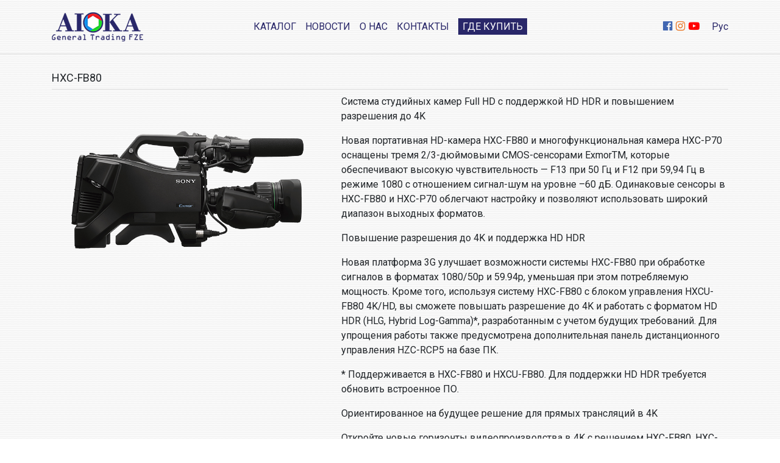

--- FILE ---
content_type: text/html; charset=UTF-8
request_url: http://aioka.tv/ru/hxc-fb80/
body_size: 9179
content:
<!DOCTYPE html>
<html lang="en">
  <head>
    <!-- Required meta tags -->
    <meta charset="utf-8">
    <meta name="viewport" content="width=device-width, initial-scale=1, shrink-to-fit=no">

    <link rel="profile" href="http://gmpg.org/xfn/11">

    <link rel="icon" type="image/png" href="http://aioka.tv/wp-content/themes/aioka/img/favicon.png" />
    <link href="https://fonts.googleapis.com/css?family=Roboto:300,400,500&amp;subset=cyrillic-ext" rel="stylesheet">

    <link rel="stylesheet" href="http://aioka.tv/wp-content/themes/aioka/css/libs.min.css">
    <link rel="stylesheet" href="http://aioka.tv/wp-content/themes/aioka/css/style.css">

    <title>HXC-FB80 | aioka.tv</title>

<!-- All in One SEO Pack 2.5 by Michael Torbert of Semper Fi Web Design[658,690] -->
<link rel="canonical" href="http://aioka.tv/ru/hxc-fb80/" />
<!-- /all in one seo pack -->
<link rel='dns-prefetch' href='//s.w.org' />
<link rel="alternate" type="application/rss+xml" title="aioka.tv &raquo; Лента" href="http://aioka.tv/ru/feed/" />
<link rel="alternate" type="application/rss+xml" title="aioka.tv &raquo; Лента комментариев" href="http://aioka.tv/ru/comments/feed/" />
<link rel="alternate" type="application/rss+xml" title="aioka.tv &raquo; Лента комментариев к &laquo;HXC-FB80&raquo;" href="http://aioka.tv/ru/hxc-fb80/feed/" />
		<script type="text/javascript">
			window._wpemojiSettings = {"baseUrl":"https:\/\/s.w.org\/images\/core\/emoji\/11\/72x72\/","ext":".png","svgUrl":"https:\/\/s.w.org\/images\/core\/emoji\/11\/svg\/","svgExt":".svg","source":{"concatemoji":"http:\/\/aioka.tv\/wp-includes\/js\/wp-emoji-release.min.js?ver=4.9.26"}};
			!function(e,a,t){var n,r,o,i=a.createElement("canvas"),p=i.getContext&&i.getContext("2d");function s(e,t){var a=String.fromCharCode;p.clearRect(0,0,i.width,i.height),p.fillText(a.apply(this,e),0,0);e=i.toDataURL();return p.clearRect(0,0,i.width,i.height),p.fillText(a.apply(this,t),0,0),e===i.toDataURL()}function c(e){var t=a.createElement("script");t.src=e,t.defer=t.type="text/javascript",a.getElementsByTagName("head")[0].appendChild(t)}for(o=Array("flag","emoji"),t.supports={everything:!0,everythingExceptFlag:!0},r=0;r<o.length;r++)t.supports[o[r]]=function(e){if(!p||!p.fillText)return!1;switch(p.textBaseline="top",p.font="600 32px Arial",e){case"flag":return s([55356,56826,55356,56819],[55356,56826,8203,55356,56819])?!1:!s([55356,57332,56128,56423,56128,56418,56128,56421,56128,56430,56128,56423,56128,56447],[55356,57332,8203,56128,56423,8203,56128,56418,8203,56128,56421,8203,56128,56430,8203,56128,56423,8203,56128,56447]);case"emoji":return!s([55358,56760,9792,65039],[55358,56760,8203,9792,65039])}return!1}(o[r]),t.supports.everything=t.supports.everything&&t.supports[o[r]],"flag"!==o[r]&&(t.supports.everythingExceptFlag=t.supports.everythingExceptFlag&&t.supports[o[r]]);t.supports.everythingExceptFlag=t.supports.everythingExceptFlag&&!t.supports.flag,t.DOMReady=!1,t.readyCallback=function(){t.DOMReady=!0},t.supports.everything||(n=function(){t.readyCallback()},a.addEventListener?(a.addEventListener("DOMContentLoaded",n,!1),e.addEventListener("load",n,!1)):(e.attachEvent("onload",n),a.attachEvent("onreadystatechange",function(){"complete"===a.readyState&&t.readyCallback()})),(n=t.source||{}).concatemoji?c(n.concatemoji):n.wpemoji&&n.twemoji&&(c(n.twemoji),c(n.wpemoji)))}(window,document,window._wpemojiSettings);
		</script>
		<style type="text/css">
img.wp-smiley,
img.emoji {
	display: inline !important;
	border: none !important;
	box-shadow: none !important;
	height: 1em !important;
	width: 1em !important;
	margin: 0 .07em !important;
	vertical-align: -0.1em !important;
	background: none !important;
	padding: 0 !important;
}
</style>
<link rel='stylesheet' id='contact-form-7-css'  href='http://aioka.tv/wp-content/plugins/contact-form-7/includes/css/styles.css?ver=5.0.1' type='text/css' media='all' />
<link rel='stylesheet' id='wpm-main-css'  href='//aioka.tv/wp-content/plugins/wp-multilang/assets/styles/main.min.css?ver=2.2.5' type='text/css' media='all' />
<link rel='stylesheet' id='aioka-style-css'  href='http://aioka.tv/wp-content/themes/aioka/style.css?ver=4.9.26' type='text/css' media='all' />
<script type='text/javascript' src='http://aioka.tv/wp-includes/js/jquery/jquery.js?ver=1.12.4'></script>
<script type='text/javascript' src='http://aioka.tv/wp-includes/js/jquery/jquery-migrate.min.js?ver=1.4.1'></script>
<link rel='https://api.w.org/' href='http://aioka.tv/ru/wp-json/' />
<link rel="EditURI" type="application/rsd+xml" title="RSD" href="http://aioka.tv/xmlrpc.php?rsd" />
<link rel="wlwmanifest" type="application/wlwmanifest+xml" href="http://aioka.tv/wp-includes/wlwmanifest.xml" /> 
<link rel='prev' title='F65 Live System' href='http://aioka.tv/ru/f65-live-system/' />
<link rel='next' title='HDC-4300' href='http://aioka.tv/ru/hdc-4300/' />
<meta name="generator" content="WordPress 4.9.26" />
<link rel='shortlink' href='http://aioka.tv/ru/?p=11766' />
<link rel="alternate" type="application/json+oembed" href="http://aioka.tv/ru/wp-json/oembed/1.0/embed?url=http%3A%2F%2Faioka.tv%2Fru%2Fhxc-fb80%2F" />
<link rel="alternate" type="text/xml+oembed" href="http://aioka.tv/ru/wp-json/oembed/1.0/embed?url=http%3A%2F%2Faioka.tv%2Fru%2Fhxc-fb80%2F&#038;format=xml" />
<link rel="alternate" hreflang="x-default" href="http://aioka.tv/ru/hxc-fb80/"/>
<link rel="alternate" hreflang="ru-ru" href="http://aioka.tv/ru/hxc-fb80/"/>
<link rel="alternate" hreflang="en-us" href="http://aioka.tv/en/hxc-fb80/"/>
<link rel="pingback" href="http://aioka.tv/xmlrpc.php">		<style type="text/css">.recentcomments a{display:inline !important;padding:0 !important;margin:0 !important;}</style>
		
    <script src="http://aioka.tv/wp-content/themes/aioka/js/libs.min.js"></script>
    <script type="text/javascript" src="https://maps.googleapis.com/maps/api/js?key=AIzaSyDnyV-eBAFwn_JcGTD3mIKzhqgDhttExWo"></script>
    <script src="http://aioka.tv/wp-content/themes/aioka/js/common.js"></script>
    
  </head>
  <body id="body">
  	<header>
  		<div class="container">
  			<div class="row">
  				<div class="col-xl-2 col-md-4 align-self-center">
  					<a href="http://aioka.tv/ru/" id="logo">
  						<img src="http://aioka.tv/wp-content/themes/aioka/img/logo.png" class="img-fluid" alt="">
  					</a>
  				</div>
  				<div class="col-xl-8 col-md-4 align-self-center">
  					<nav>
              <div class="menu-primary-container"><ul id="menu-primary" class="menu"><li id="menu-item-2894" class="menu-item menu-item-type-taxonomy menu-item-object-category current-post-ancestor current-menu-parent current-post-parent menu-item-2894"><a href="http://aioka.tv/ru/category/brand-catalog/">Каталог</a></li>
<li id="menu-item-69" class="menu-item menu-item-type-taxonomy menu-item-object-category menu-item-69"><a href="http://aioka.tv/ru/category/news-and-novelties/">Новости</a></li>
<li id="menu-item-66" class="menu-item menu-item-type-post_type menu-item-object-page menu-item-66"><a href="http://aioka.tv/ru/about/">О нас</a></li>
<li id="menu-item-68" class="menu-item menu-item-type-custom menu-item-object-custom menu-item-68"><a href="#footer">Контакты</a></li>
</ul></div>  						<div id="where-buy">
  							<a href="http://aioka.tv/ru//category/where-to-buy">Где купить</a>
  						</div>
  					</nav>
  				</div>
  				<div class="col-xl-2 col-md-4 text-right align-self-center">
  					<div id="header-right">
  						<div id="social">
									  						<a href="https://facebook.com" target="_blank" id="fb-icon">
		  						<i class="fa fa-facebook-official" aria-hidden="true"></i>
		  					</a>
		  					<a href="https://instagram.com" target="_blank" id="instagram-icon">
		  						<i class="fa fa-instagram" aria-hidden="true"></i>
		  					</a>
		  					<a href="https://youtube.com" target="_blank" id="youtube-icon">
		  						<i class="fa fa-youtube-play" aria-hidden="true"></i>
								</a>
									  					</div>
	  					<div id="lang-tgl">
	  						<ul class="wpm-language-switcher switcher-dropdown">
	<li class="item-language-main item-language-ru">
				<span>
																<span>Рус</span>
									</span>
		<ul class="language-dropdown">
							<li class="item-language-en">
					<a href="http://aioka.tv/en/hxc-fb80/" data-lang="en">
																			<span>Eng</span>
											</a>
				</li>
					</ul>
	</li>
</ul>
	  					</div>
	  					<div id="menu-tgl">
  							<i class="fa fa-bars"></i>
  						</div>
  					</div>
  				</div>
  			</div>
  		</div>
  	</header><section id="content">
  <div class="container">
        <h5 class="title">HXC-FB80</h5>
        <div id="product-content">
      <div class="row">
        <div class="col-lg-5">
          <div id="big-image">
            <img width="800" height="552" src="http://aioka.tv/wp-content/uploads/2018/08/1-2.png" class="img-fluid wp-post-image" alt="" srcset="http://aioka.tv/wp-content/uploads/2018/08/1-2.png 800w, http://aioka.tv/wp-content/uploads/2018/08/1-2-300x207.png 300w, http://aioka.tv/wp-content/uploads/2018/08/1-2-768x530.png 768w" sizes="(max-width: 800px) 100vw, 800px" />          </div> 
        </div>
        <div class="col-lg-7">
          <p>Система студийных камер Full HD с поддержкой HD HDR и повышением разрешения до 4K</p>
<p>Новая портативная HD-камера HXC-FB80 и многофункциональная камера HXC-P70 оснащены тремя 2/3-дюймовыми CMOS-сенсорами ExmorTM, которые обеспечивают высокую чувствительность — F13 при 50 Гц и F12 при 59,94 Гц в режиме 1080 с отношением сигнал-шум на уровне –60 дБ. Одинаковые сенсоры в HXC-FB80 и HXC-P70 облегчают настройку и позволяют использовать широкий диапазон выходных форматов.</p>
<p>Повышение разрешения до 4K и поддержка HD HDR</p>
<p>Новая платформа 3G улучшает возможности системы HXC-FB80 при обработке сигналов в форматах 1080/50p и 59.94p, уменьшая при этом потребляемую мощность. Кроме того, используя систему HXC-FB80 с блоком управления HXCU-FB80 4K/HD, вы сможете повышать разрешение до 4K и работать с форматом HD HDR (HLG, Hybrid Log-Gamma)*, разработанным с учетом будущих требований. Для упрощения работы также предусмотрена дополнительная панель дистанционного управления HZC-RCP5 на базе ПК.</p>
<p>* Поддерживается в HXC-FB80 и HXCU-FB80. Для поддержки HD HDR требуется обновить встроенное ПО.</p>
<p>Ориентированное на будущее решение для прямых трансляций в 4K</p>
<p>Откройте новые горизонты видеопроизводства в 4K c решением HXC-FB80. HXC-FB80 — идеальная система для съемки контента в разрешении Ultra HD. Используя ее с блоком управления HXCU-FB80, вы получите детализированные 4K-изображения (3840 x 2160). Камера без проблем передает сигналы 3G-SDI в форматах 1080/50p и 59.94p. Процессор 3G также поддерживает формат 1080/23.92PsF наряду с 25PsF и 29.97PsF.</p>
<p>Высокое качество изображения и производительность</p>
<p>Несмотря на небольшой размер, HXC-FB80 отличается впечатляющим качеством изображения и функциональностью. Это решение идеально подходит для использования с панелями дистанционного управления RCP-1000/1500. С программным обеспечением для удаленного управления HZC-RCP5 вы получите удобную систему для прямых трансляций из пяти камер. Вам будут доступны множество передовых функций, в частности управление цветопередачей, которые уже знакомы обладателям высококачественных систем камер из линейки HDC. Кроме того, система совместима с различными аксессуарами, в частности удобными OLED-видоискателями от Sony.</p>
<p>Великолепные изображения при любом освещении</p>
<p>Оснащенные тремя 2/3-дюймовыми CMOS-сенсорами Exmor, камеры HXC-FB80 и HXC-P70 обеспечивают качество изображения Full HD и чувствительность F13 при 1080/50i с отношением сигнал-шум на уровне –60 дБ. Это позволяют получать видео с высокой детализацией и низким уровнем шумов при очень слабом освещении.</p>
<p>Больше форматов, больше возможностей</p>
<p>Головка камеры передает сигналы 3G-SDI в широком диапазоне форматов — вплоть до 1080/50p, а благодаря интерфейсам 12G-SDI и четырем 3G-SDI на блоке управления обеспечивается поддержка 4K. Таким образом, вы получаете максимально удобную систему для видеопроизводства, а ваши зрители — безупречное качество изображения в Full HD.</p>
<p>Модели</p>
<p>HXC-FB80HN / HXC-FB80HL. Только корпус камеры.</p>
<p>HXC-FB80KN / HXC-FB80KL. Включает корпус камеры, объектив, видоискатель и микрофон.</p>
<p>HXC-FB80SN / HXC-FB80SL Включает корпус камеры, объектив и большой видоискатель.</p>
<div class="Collapsible__contentOuter" data-reactid="558">
<div class="Collapsible__contentInner" data-reactid="559">
<div class="panel-collapse" data-reactid="560">
<div class="panel-body" data-reactid="561">
<div class="col-md-12 panel-content" data-reactid="562">
<div class="col-md-4 panel-content-left" data-reactid="563">Датчик изображения</div>
<div class="col-md-8 panel-content-right" data-reactid="564">Сенсор CMOS на базе трех 2/3-дюймовый матриц</div>
<div class="col-md-12" data-reactid="565"></div>
</div>
<div class="col-md-12 panel-content" data-reactid="567">
<div class="col-md-4 panel-content-left" data-reactid="568">Эффективное число элементов изображения</div>
<div class="col-md-8 panel-content-right" data-reactid="569">1920 x 1080 (Г x В)</div>
<div class="col-md-12" data-reactid="570"></div>
</div>
<div class="col-md-12 panel-content" data-reactid="572">
<div class="col-md-4 panel-content-left" data-reactid="573">Формат сигнала</div>
<div class="col-md-8 panel-content-right" data-reactid="574">HD: 1080/59.94p, 1080/59.94i, 1080/50p, 1080/50i, 1080/29.97PsF, 1080/25PsF, 1080/23.98PsF, 720/59.94p, 720/50p SD: 480/59,94i, 576/50i</div>
<div class="col-md-12" data-reactid="575"></div>
</div>
<div class="col-md-12 panel-content" data-reactid="577">
<div class="col-md-4 panel-content-left" data-reactid="578">Цветоделительная система</div>
<div class="col-md-8 panel-content-right" data-reactid="579">Призменная система F1.4</div>
<div class="col-md-12" data-reactid="580"></div>
</div>
<div class="col-md-12 panel-content" data-reactid="582">
<div class="col-md-4 panel-content-left" data-reactid="583">Узел крепления объектива</div>
<div class="col-md-8 panel-content-right" data-reactid="584">Байонетный, 2/3 дюймовый узел крепления Sony</div>
<div class="col-md-12" data-reactid="585"></div>
</div>
<div class="col-md-12 panel-content" data-reactid="587">
<div class="col-md-4 panel-content-left" data-reactid="588">Встроенные фильтры</div>
<div class="col-md-8 panel-content-right" data-reactid="589">Цветовая коррекция (CC): Электрические характеристики<br />
Нейтральные фильтры (ND): 1; CLEAR, 2; 1/4ND, 3; 1/16ND, 4; 1/64 ND</div>
<div class="col-md-12" data-reactid="590"></div>
</div>
<div class="col-md-12 panel-content" data-reactid="592">
<div class="col-md-4 panel-content-left" data-reactid="593">Чувствительность (при 2000 лк, 3200 K, отражении 89,9%)</div>
<div class="col-md-8 panel-content-right" data-reactid="594">F12 (59,94 Гц), F13 (50 ГЦ)</div>
<div class="col-md-12" data-reactid="595"></div>
</div>
<div class="col-md-12 panel-content" data-reactid="597">
<div class="col-md-4 panel-content-left" data-reactid="598">Отношение сигнал-шум</div>
<div class="col-md-8 panel-content-right" data-reactid="599">Типовое значение 60 дБ *3 (1080/59.94i)</div>
<div class="col-md-12" data-reactid="600"></div>
</div>
<div class="col-md-12 panel-content" data-reactid="602">
<div class="col-md-4 panel-content-left" data-reactid="603">Горизонтальная четкость</div>
<div class="col-md-8 panel-content-right" data-reactid="604">1000 твл и более</div>
<div class="col-md-12" data-reactid="605"></div>
</div>
<div class="col-md-12 panel-content" data-reactid="607">
<div class="col-md-4 panel-content-left" data-reactid="608">Усиление</div>
<div class="col-md-8 panel-content-right" data-reactid="609">-3, 0, 3, 6, 9, 12 дБ</div>
<div class="col-md-12" data-reactid="610"></div>
</div>
<div class="col-md-12 panel-content" data-reactid="612">
<div class="col-md-4 panel-content-left" data-reactid="613">Скорость затвора</div>
<div class="col-md-8 panel-content-right" data-reactid="614">1/100, 1/125, 1/250, 1/500, 1/1000, 1/2000 сек (режим 59.94i)</div>
<div class="col-md-12" data-reactid="615"></div>
</div>
<div class="col-md-12 panel-content" data-reactid="617">
<div class="col-md-4 panel-content-left" data-reactid="618">Скорость затвора (режим медленного затвора (SLS))</div>
<div class="col-md-8 panel-content-right" data-reactid="619">Накопление кадров: 2, 3, 4, 5, 6, 7, 8 (только в режиме 1080 при 59.94i/p, 50i/p, 29.97PsF, 25PsF, 23.98PsF)</div>
</div>
</div>
</div>
</div>
</div>
<div data-reactid="619"></div>
<div data-reactid="619">
<div class="col-md-12 panel-content" data-reactid="629">
<div class="col-md-4 panel-content-left" data-reactid="630">Аудиовход (канал 1)</div>
<div class="col-md-8 panel-content-right" data-reactid="631">XLR-тип: 3-контактный, гнездо (х1)<br />
MIC IN: -60 дБu (с помощью меню или HXCU-FB80 можно настроить до -20 дБu), симметричный<br />
LINE IN: 0 dBu, симметричный</div>
<div class="col-md-12" data-reactid="632"></div>
</div>
<div class="col-md-12 panel-content" data-reactid="634">
<div class="col-md-4 panel-content-left" data-reactid="635">Аудиовход (канал 2)</div>
<div class="col-md-8 panel-content-right" data-reactid="636">XLR-тип: 3-контактный, гнездо (х1)<br />
MIC IN: -60 дБu (с помощью меню или HXCU-FB80 можно настроить до -20 дБu), симметричный<br />
LINE IN: 0 dBu, симметричный</div>
<div class="col-md-12" data-reactid="637"></div>
</div>
<div class="col-md-12 panel-content" data-reactid="639">
<div class="col-md-4 panel-content-left" data-reactid="640">Телесуфлер / Внешняя синхронизация</div>
<div class="col-md-8 panel-content-right" data-reactid="641">BNC (x1); Вход внешней синхронизации или выход телесуфлера</div>
<div class="col-md-12" data-reactid="642"></div>
</div>
<div class="col-md-12 panel-content" data-reactid="644">
<div class="col-md-4 panel-content-left" data-reactid="645">Выход испытательного сигнала</div>
<div class="col-md-8 panel-content-right" data-reactid="646">TEST OUT (аналоговый выход с/без символов), или HD/SD SYNC OUT</div>
<div class="col-md-12" data-reactid="647"></div>
</div>
<div class="col-md-12 panel-content" data-reactid="649">
<div class="col-md-4 panel-content-left" data-reactid="650">Вход/выход SDI</div>
<div class="col-md-8 panel-content-right" data-reactid="651">BNC (x1) SMPTE ST292-1, для выхода телесуфлера HD или входа видеомагистрали HD</div>
<div class="col-md-12" data-reactid="652"></div>
</div>
<div class="col-md-12 panel-content" data-reactid="654">
<div class="col-md-4 panel-content-left" data-reactid="655">Выход SDI</div>
<div class="col-md-8 panel-content-right" data-reactid="656">BNC (x1) SMPTE ST425-1/ST292-1/259M; 3G/HD-SDI или SD-SDI с выбором</div>
<div class="col-md-12" data-reactid="657"></div>
</div>
<div class="col-md-12 panel-content" data-reactid="659">
<div class="col-md-4 panel-content-left" data-reactid="660">Блок управления камерой</div>
<div class="col-md-8 panel-content-right" data-reactid="661">Оптоволоконный кабель (x1), CCFN-кабель или одномодовый оптоволоконный кабель (LC-типа)</div>
<div class="col-md-12" data-reactid="662"></div>
</div>
<div class="col-md-12 panel-content" data-reactid="664">
<div class="col-md-4 panel-content-left" data-reactid="665">Дальность подачи питания</div>
<div class="col-md-8 panel-content-right" data-reactid="666">600 м (макс.) при использовании гибридного оптоволоконного кабеля CCFN от Sony (с портативным объективом и HXCU-FB80)</div>
<div class="col-md-12" data-reactid="667"></div>
</div>
<div class="col-md-12 panel-content" data-reactid="669">
<div class="col-md-4 panel-content-left" data-reactid="670">Дальность при использовании оптоволоконного кабеля</div>
<div class="col-md-8 panel-content-right" data-reactid="671">10 км (макс.) при использовании одномодового оптоволоконного кабеля (LC-типа) с локальным источником питания (с HXCU-FB80)</div>
<div class="col-md-12" data-reactid="672"></div>
</div>
<div class="col-md-12 panel-content" data-reactid="674">
<div class="col-md-4 panel-content-left" data-reactid="675">Intercom (Служебная связь):</div>
<div class="col-md-8 panel-content-right" data-reactid="676">XLR-тип: 5-контактный, гнездо (х1)</div>
<div class="col-md-12" data-reactid="677"></div>
</div>
<div class="col-md-12 panel-content" data-reactid="679">
<div class="col-md-4 panel-content-left" data-reactid="680">Выход наушников</div>
<div class="col-md-8 panel-content-right" data-reactid="681">Гнездо stereo mini jack (x1)</div>
<div class="col-md-12" data-reactid="682"></div>
</div>
<div class="col-md-12 panel-content" data-reactid="684">
<div class="col-md-4 panel-content-left" data-reactid="685">Объектив</div>
<div class="col-md-8 panel-content-right" data-reactid="686">12-контактный (x1)</div>
<div class="col-md-12" data-reactid="687"></div>
</div>
<div class="col-md-12 panel-content" data-reactid="689">
<div class="col-md-4 panel-content-left" data-reactid="690">Видоискатель</div>
<div class="col-md-8 panel-content-right" data-reactid="691">20-контактный (1), только для HDVF</div>
<div class="col-md-12" data-reactid="692"></div>
</div>
<div class="col-md-12 panel-content" data-reactid="694">
<div class="col-md-4 panel-content-left" data-reactid="695">Дистанционное управление</div>
<div class="col-md-8 panel-content-right" data-reactid="696">8-контактный (x1)</div>
<div class="col-md-12" data-reactid="697"></div>
</div>
<div class="col-md-12 panel-content" data-reactid="699">
<div class="col-md-4 panel-content-left" data-reactid="700">МАГИСТРАЛЬНЫЙ вход/выход</div>
<div class="col-md-8 panel-content-right" data-reactid="701">Магистральный линейный соединитель D-sub 9-контактный, гнездо (x1): RS-232C, или удаленный 8-контактный: RS-422A</div>
<div class="col-md-12" data-reactid="702"></div>
</div>
<div class="col-md-12 panel-content" data-reactid="704">
<div class="col-md-4 panel-content-left" data-reactid="705">Внешний вход/выход</div>
<div class="col-md-8 panel-content-right" data-reactid="706">(вход магистрали ввода/вывода) D-sub 9-контактный, гнездо (x1)</div>
<div class="col-md-12" data-reactid="707"></div>
</div>
<div class="col-md-12 panel-content" data-reactid="709">
<div class="col-md-4 panel-content-left" data-reactid="710">USB</div>
<div class="col-md-8 panel-content-right" data-reactid="711">USB 2.0 (x1)</div>
<div class="col-md-12" data-reactid="712"></div>
</div>
<div class="col-md-12 panel-content" data-reactid="714">
<div class="col-md-4 panel-content-left" data-reactid="715">Вход DC</div>
<div class="col-md-8 panel-content-right" data-reactid="716">XLR 4-контактный (x1), 10,5 —17 В пост. тока</div>
<div class="col-md-12" data-reactid="717"></div>
</div>
<div class="col-md-12 panel-content" data-reactid="719">
<div class="col-md-4 panel-content-left" data-reactid="720">Выход DC</div>
<div class="col-md-8 panel-content-right" data-reactid="721">4-контактный (x1), 10,5–17 В пост. тока, 1,5 A (макс.)</div>
</div>
</div>
<div class="Collapsible__contentOuter" data-reactid="558">
<div class="Collapsible__contentInner" data-reactid="559">
<div class="panel-collapse" data-reactid="560">
<div class="panel-body" data-reactid="561">
<div class="col-md-12 panel-content" data-reactid="617">
<div class="col-md-12" data-reactid="620"></div>
</div>
</div>
</div>
</div>
</div>
        </div>
      </div>   
    </div>
          </div>
</section>
<!-- Yandex.Metrika counter -->
<script type="text/javascript" >
    (function (d, w, c) {
        (w[c] = w[c] || []).push(function() {
            try {
                w.yaCounter50651377 = new Ya.Metrika2({
                    id:50651377,
                    clickmap:true,
                    trackLinks:true,
                    accurateTrackBounce:true,
                    webvisor:true
                });
            } catch(e) { }
        });

        var n = d.getElementsByTagName("script")[0],
            s = d.createElement("script"),
            f = function () { n.parentNode.insertBefore(s, n); };
        s.type = "text/javascript";
        s.async = true;
        s.src = "https://mc.yandex.ru/metrika/tag.js";

        if (w.opera == "[object Opera]") {
            d.addEventListener("DOMContentLoaded", f, false);
        } else { f(); }
    })(document, window, "yandex_metrika_callbacks2");
</script>
<noscript><div><img src="https://mc.yandex.ru/watch/50651377" style="position:absolute; left:-9999px;" alt="" /></div></noscript>
<!-- /Yandex.Metrika counter -->
  	<footer id="footer">
  		<div class="container">
  			<div class="wrap">
  				<div class="row no-gutters">
	  				<div class="col-xl-9">
	  						  					<div class="about-txt">
	  						<p>С момента своего основания, AIOKA быстро заняла лидирующие позиции в отрасли. Клиентский портфель компании включает в себя множество государственных и коммерческих телеканалов, вещательных центров, продакшн-студий, медиа-центров, образовательных и культурных учреждений. В настоящее время в сферу деятельности компании входят проекты по системной интеграции таких видов, как оснащение телестудий и киностудий, создание аудиовизуальных систем для спорта, образования, [&hellip;]</p>
	  					</div>
	  					<div class="row justify-content-center">
	  							  						<div class="col-md-4 col-10">
	  							<div class="item">
	  								<i class="fa fa-map-marker"></i>
		  							<p>Адрес</p>
		  							<span>Aioka General Trading FZE. Business Center, Al Shmookh Building, UAQ Free Trade Zone, Umm Al Quwain U.A.E</span>
	  							</div>
	  						</div>
	  							  							  						<div class="col-md-4 col-10">
	  							<div class="item">
	  								<i class="fa fa-phone"></i>
		  							<p>Телефон</p>
		  							<span>
		  										  								<br>
		  								+971 507 075 102 (ОАЭ)		  							</span>
	  							</div>
	  						</div>
	  							  							  						<div class="col-md-4 col-10">
	  							<div class="item">
	  								<i class="fa fa-envelope"></i>
		  							<p>E-mail</p>
		  							<span>aioka.fze.uae@gmail.com</span>
	  							</div>
	  						</div>
	  							  					</div>
	  						  				</div>
	  				<div class="col-xl-3">
	  					<div id="site-form">
	  						<div role="form" class="wpcf7" id="wpcf7-f4-o1" lang="ru-RU" dir="ltr">
<div class="screen-reader-response"></div>
<form action="/ru/hxc-fb80/#wpcf7-f4-o1" method="post" class="wpcf7-form" novalidate="novalidate">
<div style="display: none;">
<input type="hidden" name="_wpcf7" value="4" />
<input type="hidden" name="_wpcf7_version" value="5.0.1" />
<input type="hidden" name="_wpcf7_locale" value="ru_RU" />
<input type="hidden" name="_wpcf7_unit_tag" value="wpcf7-f4-o1" />
<input type="hidden" name="_wpcf7_container_post" value="0" />
<input type="hidden" name="lang" value="ru" />
</div>
<p><span class="wpcf7-form-control-wrap your-name"><input type="text" name="your-name" value="" size="40" class="wpcf7-form-control wpcf7-text wpcf7-validates-as-required" aria-required="true" aria-invalid="false" placeholder="Имя" /></span></p>
<p><span class="wpcf7-form-control-wrap your-phone"><input type="tel" name="your-phone" value="" size="40" class="wpcf7-form-control wpcf7-text wpcf7-tel wpcf7-validates-as-required wpcf7-validates-as-tel" aria-required="true" aria-invalid="false" placeholder="Телефон" /></span></p>
<p><span class="wpcf7-form-control-wrap your-message"><textarea name="your-message" cols="40" rows="6" class="wpcf7-form-control wpcf7-textarea" aria-invalid="false" placeholder="Сообщение"></textarea></span></p>
<p id="submit"><input type="submit" value="Отправить" class="wpcf7-form-control wpcf7-submit" /></p>
<div class="wpcf7-response-output wpcf7-display-none"></div></form></div>	  					</div>
	  				</div>
	  			</div>
  			</div>
  			<div id="bottom-txt">
  				<span>© 2026 -  aioka.tv. Все права защищены.</span> <a href="#">Разработка сайта web-baza.com</a>
  			</div>
  		</div>
  	</footer>
    <script type='text/javascript'>
/* <![CDATA[ */
var wpcf7 = {"apiSettings":{"root":"http:\/\/aioka.tv\/ru\/wp-json\/contact-form-7\/v1","namespace":"contact-form-7\/v1"},"recaptcha":{"messages":{"empty":"\u041f\u043e\u0436\u0430\u043b\u0443\u0439\u0441\u0442\u0430, \u043f\u043e\u0434\u0442\u0432\u0435\u0440\u0434\u0438\u0442\u0435, \u0447\u0442\u043e \u0432\u044b \u043d\u0435 \u0440\u043e\u0431\u043e\u0442."}},"cached":"1"};
/* ]]> */
</script>
<script type='text/javascript' src='http://aioka.tv/wp-content/plugins/contact-form-7/includes/js/scripts.js?ver=5.0.1'></script>
<script type='text/javascript' src='http://aioka.tv/wp-content/themes/aioka/js/navigation.js?ver=20151215'></script>
<script type='text/javascript' src='http://aioka.tv/wp-content/themes/aioka/js/skip-link-focus-fix.js?ver=20151215'></script>
<script type='text/javascript' src='http://aioka.tv/wp-includes/js/comment-reply.min.js?ver=4.9.26'></script>
<script type='text/javascript' src='http://aioka.tv/wp-includes/js/wp-embed.min.js?ver=4.9.26'></script>
  </body>
</html>


--- FILE ---
content_type: application/x-javascript
request_url: http://aioka.tv/wp-content/themes/aioka/js/common.js
body_size: 1064
content:
$(function(){

  $('#menu-tgl').click(function(){
      $('nav').toggleClass('on');
  });

  //--------------------------------------------------------------------------

  if($('.language-dropdown > li > a > span').text() != "Eng"){
    $('#where-buy > a').text('Where to buy');
    $('.list-title').text('Catalog');
  }

  //--------------------------------------------------------------------------
    
  $('.brand-name').click(function(){
      $('.sub-cats').not($(this).parent().children('.sub-cats')).slideUp();
      $('.brand-name').not($(this)).removeClass('on');
      $(this).parent().children('.sub-cats').slideToggle();
      $(this).toggleClass('on');
  });

  //--------------------------------------------------------------------------
	
  $(".scroll").click(function() {
    $('html,body').animate({ scrollTop: $($(this).attr('href')).offset().top}, '50000');
  });

  //--------------------------------------------------------------------------

	$('#big-slider').slick({
		dots: true,
		infinite: true,
		speed: 300,
		slidesToShow: 1,
		slidesToScroll: 1,
    variableWidth: true,
		centerMode: true,
		autoplay: true,
    responsive: [
      {
        breakpoint: 600,
        settings: {
          adaptiveHeight: true,
          variableWidth: false,
        }
      }
    ] 
	});

	//--------------------------------------------------------------------------

    google.maps.event.addDomListener(window, 'load', init);
    function init() {
      var mapOptions = {
          zoom: 16,
          center: new google.maps.LatLng(42.879669, 74.586095),

          styles: [{"featureType":"water","elementType":"geometry.fill","stylers":[{"color":"#d3d3d3"}]},{"featureType":"transit","stylers":[{"color":"#808080"},{"visibility":"off"}]},{"featureType":"road.highway","elementType":"geometry.stroke","stylers":[{"visibility":"on"},{"color":"#b3b3b3"}]},{"featureType":"road.highway","elementType":"geometry.fill","stylers":[{"color":"#ffffff"}]},{"featureType":"road.local","elementType":"geometry.fill","stylers":[{"visibility":"on"},{"color":"#ffffff"},{"weight":1.8}]},{"featureType":"road.local","elementType":"geometry.stroke","stylers":[{"color":"#d7d7d7"}]},{"featureType":"poi","elementType":"geometry.fill","stylers":[{"visibility":"on"},{"color":"#ebebeb"}]},{"featureType":"administrative","elementType":"geometry","stylers":[{"color":"#a7a7a7"}]},{"featureType":"road.arterial","elementType":"geometry.fill","stylers":[{"color":"#ffffff"}]},{"featureType":"road.arterial","elementType":"geometry.fill","stylers":[{"color":"#ffffff"}]},{"featureType":"landscape","elementType":"geometry.fill","stylers":[{"visibility":"on"},{"color":"#efefef"}]},{"featureType":"road","elementType":"labels.text.fill","stylers":[{"color":"#696969"}]},{"featureType":"administrative","elementType":"labels.text.fill","stylers":[{"visibility":"on"},{"color":"#737373"}]},{"featureType":"poi","elementType":"labels.icon","stylers":[{"visibility":"off"}]},{"featureType":"poi","elementType":"labels","stylers":[{"visibility":"off"}]},{"featureType":"road.arterial","elementType":"geometry.stroke","stylers":[{"color":"#d6d6d6"}]},{"featureType":"road","elementType":"labels.icon","stylers":[{"visibility":"off"}]},{},{"featureType":"poi","elementType":"geometry.fill","stylers":[{"color":"#dadada"}]}]

      };
      var mapElement = document.getElementById('map');
      var map = new google.maps.Map(mapElement, mapOptions);
      var marker = new google.maps.Marker({
          position: new google.maps.LatLng(42.879669, 74.586095),
          map: map,
          title: 'Строй Парк',
          animation: google.maps.Animation.DROP,
          optimized: true,
      });
    }
});